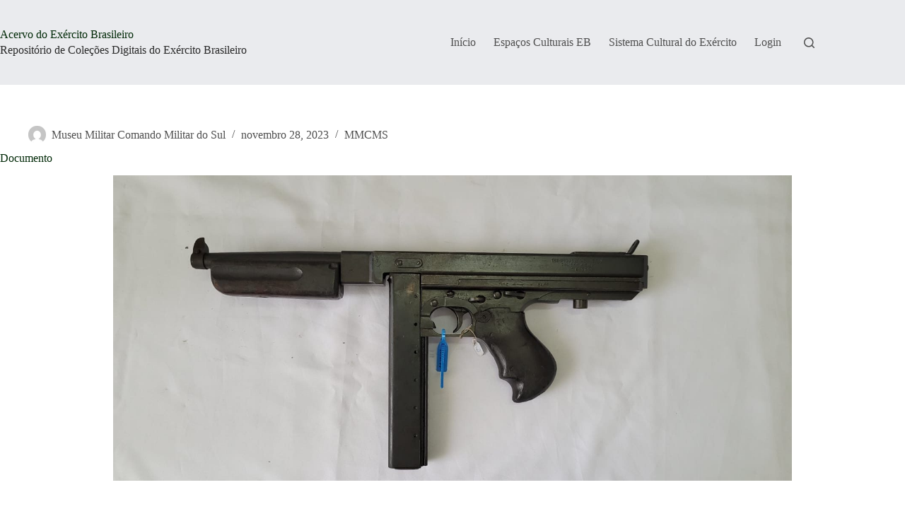

--- FILE ---
content_type: application/javascript
request_url: https://akangatu.eb.mil.br/wp-content/plugins/tainacan/assets/js/tainacan-chunks-blocks-item-gallery-theme.b71fd8a178a3ca533ec6.js
body_size: 11907
content:
"use strict";(self.webpackChunktainacan=self.webpackChunktainacan||[]).push([[4877],{1954:(e,i,t)=>{t.r(i),t.d(i,{default:()=>h});var n=t(62214),a=t(48300),r=(t(91247),t(73889)),s=t(35189);function o(e){return o="function"==typeof Symbol&&"symbol"==typeof Symbol.iterator?function(e){return typeof e}:function(e){return e&&"function"==typeof Symbol&&e.constructor===Symbol&&e!==Symbol.prototype?"symbol":typeof e},o(e)}function l(e,i){var t=Object.keys(e);if(Object.getOwnPropertySymbols){var n=Object.getOwnPropertySymbols(e);i&&(n=n.filter((function(i){return Object.getOwnPropertyDescriptor(e,i).enumerable}))),t.push.apply(t,n)}return t}function c(e){for(var i=1;i<arguments.length;i++){var t=null!=arguments[i]?arguments[i]:{};i%2?l(Object(t),!0).forEach((function(i){p(e,i,t[i])})):Object.getOwnPropertyDescriptors?Object.defineProperties(e,Object.getOwnPropertyDescriptors(t)):l(Object(t)).forEach((function(i){Object.defineProperty(e,i,Object.getOwnPropertyDescriptor(t,i))}))}return e}function p(e,i,t){return(i=u(i))in e?Object.defineProperty(e,i,{value:t,enumerable:!0,configurable:!0,writable:!0}):e[i]=t,e}function d(e,i){for(var t=0;t<i.length;t++){var n=i[t];n.enumerable=n.enumerable||!1,n.configurable=!0,"value"in n&&(n.writable=!0),Object.defineProperty(e,u(n.key),n)}}function u(e){var i=function(e,i){if("object"!=o(e)||!e)return e;var t=e[Symbol.toPrimitive];if(void 0!==t){var n=t.call(e,i||"default");if("object"!=o(n))return n;throw new TypeError("@@toPrimitive must return a primitive value.")}return("string"===i?String:Number)(e)}(e,"string");return"symbol"==o(i)?i:i+""}var __=wp.i18n.__;tainacan_plugin.classes.TainacanMediaGallery=function(){return e=function e(i,t,n){!function(e,i){if(!(e instanceof i))throw new TypeError("Cannot call a class as a function")}(this,e),this.thumbs_gallery_selector=i,this.main_gallery_selector=t,this.thumbsSwiper=null,this.mainSwiper=null,this.lightbox=null,this.options=n,this.initializeSwiper(),this.options.disable_lightbox||(this.main_gallery_selector?this.initializePhotoswipe(this.main_gallery_selector+" .swiper-wrapper"):this.thumbs_gallery_selector&&this.initializePhotoswipe(this.thumbs_gallery_selector+" .swiper-wrapper"))},i=[{key:"initializeSwiper",value:function(){if(this.thumbs_gallery_selector){var e={spaceBetween:12,slidesPerView:"auto",watchSlidesProgress:!0,navigation:{nextEl:".swiper-navigation-next_"+this.thumbs_gallery_selector,prevEl:".swiper-navigation-prev_"+this.thumbs_gallery_selector},pagination:{el:".swiper-pagination_"+this.thumbs_gallery_selector},centeredSlides:!0,centeredSlidesBounds:!0,centerInsufficientSlides:!0,slideToClickedSlide:!0,watchOverflow:!0,a11y:{slideRole:"",prevSlideMessage:__("Previous slide","tainacan"),nextSlideMessage:__("Next slide","tainacan"),firstSlideMessage:__("This is the first slide","tainacan"),lastSlideMessage:__("This is the last slide","tainacan")},modules:[s.Vx,s.Jq,s.dK],on:{init:function(e){e.el.classList.add("swiper-is-beginning")},slideChange:function(e){e.isBeginning?e.el.classList.add("swiper-is-beginning"):e.el.classList.remove("swiper-is-beginning"),e.isEnd?e.el.classList.add("swiper-is-end"):e.el.classList.remove("swiper-is-end")}}};e=c(c({},e),this.options.swiper_thumbs_options),this.thumbsSwiper=new r.A(this.thumbs_gallery_selector,e)}if(this.main_gallery_selector){var i={slidesPerView:1,slidesPerGroup:1,watchOverflow:!0,a11y:{slideRole:"",prevSlideMessage:__("Previous slide","tainacan"),nextSlideMessage:__("Next slide","tainacan"),firstSlideMessage:__("This is the first slide","tainacan"),lastSlideMessage:__("This is the last slide","tainacan")},pagination:{el:".swiper-pagination_"+this.main_gallery_selector,clickable:!0},modules:[s.Vx,s.Jq,s.dK]};if(i=c(c({},i),this.options.swiper_main_options),this.thumbs_gallery_selector&&this.thumbsSwiper&&(i.thumbs={swiper:this.thumbsSwiper,autoScrollOffset:3},i.modules=[s.Vx,s.Jq,s.WO,s.dK]),this.mainSwiper=new r.A(this.main_gallery_selector,i),this.thumbs_gallery_selector&&this.thumbsSwiper&&this.mainSwiper){var t=this.mainSwiper,n=this.thumbsSwiper;this.mainSwiper.on("slideChangeTransitionStart",(function(){n.slideTo(t.activeIndex)}));var a=document.querySelector(this.thumbs_gallery_selector);a&&a.setAttribute("aria-hidden","true")}}}},{key:"initializePhotoswipe",value:function(e){var i=this,t=document.querySelector(e);t.setAttribute("data-pswp-uid",this.options.media_id);var r=this;this.enhanceLinksForAccessibility(t);var s=this.parseThumbnailElements(t),o={loop:!1,preloadFirstSlide:!1,mainClass:"tainacan-photoswipe-layer"+(this.options.lightbox_has_light_background?" has-light-color-scheme":""),bgOpacity:.85,clickToCloseNonZoomable:!1,closeTitle:__("Close lightbox","tainacan"),zoomTitle:__("Zoom","tainacan"),arrowPrevTitle:__("Previous slide","tainacan"),arrowNextTitle:__("Next slide","tainacan"),errorMsg:__("The image cannot be loaded","tainacan"),wheelToZoom:!0,returnFocus:!0,getClickedIndexFn:function(e){return s.findIndex((function(i){return i.el.contains(e.target)}))},paddingFn:function(e,i,t){return{top:i.title&&i.title.name&&!r.options.hide_media_name?60:0,bottom:i.title&&(!r.options.hide_media_caption&&i.title.caption||!r.options.hide_media_description&&i.title.description)?60:0,left:40,right:40}}};this.lightbox=new n.A(c({gallery:t,children:s,pswpModule:a.A},o)),this.lightbox.init(),this.setupKeyboardAccessibility(t);var l=this.mainSwiper?this.mainSwiper:this.thumbsSwiper,p=this.photoswipeParseHash();p.pid&&p.gid&&this.options.media_id==p.gid&&(o.index=parseInt(p.pid,10)-1,!isNaN(o.index)&&s[o.index]&&s[o.index].el&&s[o.index].el.click()),this.lightbox.on("destroy",(function(){var e=document.getElementsByClassName("pswp__container")[0];if(e){var i=e.innerHTML;e.innerHTML="",e.innerHTML=i}})),this.lightbox.on("initialZoomInEnd",(function(){l.params&&l.params.autoplay&&l.params.autoplay.enabled&&l.autoplay.running&&l.autoplay.stop()})),this.lightbox.on("change",(function(){if(r.lightbox.pswp&&!isNaN(r.lightbox.pswp.currIndex)&&r.lightbox.pswp.currIndex>=0){l.slideTo(r.lightbox.pswp.currIndex);var e=window.location.toString();e.indexOf("#")>0?(e=e.substring(0,e.indexOf("#")),window.history.replaceState(window.history.state,"",e+"#gid="+i.options.media_id+"&pid="+(r.lightbox.pswp.currIndex+1))):window.history.pushState(window.history.state,"",e+"#gid="+i.options.media_id+"&pid="+(r.lightbox.pswp.currIndex+1))}})),this.lightbox.on("close",(function(){l.params&&l.params.autoplay&&l.params.autoplay.enabled&&l.autoplay.start();var e=window.location.toString();e.indexOf("#")>0&&window.history.replaceState({},"",e.substring(0,e.indexOf("#")))})),this.lightbox.on("uiRegister",(function(){r.lightbox.pswp.ui.registerElement({name:"name",order:7,isButton:!1,appendTo:"bar",onInit:function(e,i){r.lightbox.pswp.on("change",(function(){var t=i.currSlide.data,n="";t&&t.title&&t.title.name&&!r.options.hide_media_name&&(n+=t.title.name.innerHTML),e.innerHTML=n}))}}),r.lightbox.pswp.ui.registerElement({name:"caption",order:15,isButton:!1,appendTo:"root",onInit:function(e,i){r.lightbox.pswp.on("change",(function(){var t=i.currSlide.data,n="";t&&t.title&&(t.title.caption&&!r.options.hide_media_caption||t.title.description&&!r.options.hide_media_description)&&(n+='<div class="pswp__caption-inner">',t.title.caption&&!r.options.hide_media_caption&&(n+='<span class="pswp__figure_caption">'+t.title.caption.innerHTML+"</span>"),t.title.description&&!r.options.hide_media_description&&(n+='<span class="pswp__description">'+t.title.description.innerHTML+"</span>"),n+="</div>"),e.innerHTML=n}))}})}));var d=t.getElementsByClassName("tainacan-item-file-download");if(d&&d.length)for(var u=0;u<d.length;u++)d[u].addEventListener("click",(function(e){e.stopPropagation()}));var h=t.querySelectorAll(".swiper-slide-metadata a");if(h&&h.length)for(var m=0;m<h.length;m++)h[m].addEventListener("click",(function(e){e.stopPropagation()}))}},{key:"parseThumbnailElements",value:function(e){var i=[],t=e.childNodes;return Array.prototype.forEach.call(t,(function(e){if(1===e.nodeType){var t={},n=e.querySelectorAll(".media-full-content *");n.length?"IMG"===n[n.length-1].nodeName?(t={src:(n=n[n.length-1]).src,w:parseInt(n.width),h:parseInt(n.height)},n.alt&&(t.alt=n.alt)):t={html:(n=n[0]).outerHTML?n.outerHTML:n}:t={html:n.outerHTML?n.outerHTML:n};var a=e.querySelector(".swiper-slide-metadata");if(a){var r=a.querySelector(".swiper-slide-metadata__name"),s=a.querySelector(".swiper-slide-metadata__caption"),o=a.querySelector(".swiper-slide-metadata__description");t.title={name:r,caption:s,description:o}}else t.title=!1;t.el=e,i.push(t)}})),i}},{key:"photoswipeParseHash",value:function(){var e=window.location.hash.substring(1),i={};if(e.length<5)return i;for(var t=e.split("&"),n=0;n<t.length;n++)if(t[n]){var a=t[n].split("=");a.length<2||(i[a[0]]=a[1])}return i.pid&&(i.pid=parseInt(i.pid,10)),i}},{key:"enhanceLinksForAccessibility",value:function(e){var i=[],t=e.childNodes;Array.prototype.forEach.call(t,(function(e){1===e.nodeType&&e.classList.contains("swiper-slide")&&i.push(e)}));var n=i.length;i.forEach((function(e,i){var t=e.querySelector(".swiper-slide-content");if(t){for(var a=t.querySelectorAll("a[href]"),r=t.querySelector(".swiper-slide-metadata"),s=null,o=0;o<a.length;o++){var l=a[o];if(!(r&&r.contains(l)||l.closest(".tainacan-item-file-download"))){s=l;break}}var c=s?s.querySelector("img"):t.querySelector("img"),p=s?s.querySelector("video"):t.querySelector("video"),d=s?s.querySelector("iframe"):t.querySelector("iframe"),u=s?s.querySelector("audio"):t.querySelector("audio"),h=t.querySelector("figure"),m=e.querySelector(".swiper-slide-metadata__name"),g=[],f="";if(c&&c.alt&&c.alt.trim())f=c.alt.trim();else if(p)f=p.getAttribute("title")||p.getAttribute("aria-label")||__("Video","tainacan");else if(u)f=u.getAttribute("title")||u.getAttribute("aria-label")||__("Audio","tainacan");else if(d){var b=d.getAttribute("src")||"";f=b.includes(".pdf")||b.includes("pdf")?__("PDF document","tainacan"):__("Embedded content","tainacan")}f&&g.push(f),0===g.length&&m&&m.textContent.trim()&&g.push(m.textContent.trim());var y=__("Opens media gallery in lightbox","tainacan");if(n>1){var w=i+1+" "+__("of","tainacan")+" "+n;g.push(y+" ("+w+")")}else g.push(y);var _=g.join(". ");if(s)s.setAttribute("aria-haspopup","dialog"),s.setAttribute("aria-label",_),s.hasAttribute("tabindex")||s.setAttribute("tabindex","0");else{var v=h||t;v.setAttribute("role","button"),v.setAttribute("aria-haspopup","dialog"),v.setAttribute("aria-label",_),v.setAttribute("tabindex","0"),v.style.cursor||(v.style.cursor="pointer")}}}))}},{key:"setupKeyboardAccessibility",value:function(e){var i=[],t=e.childNodes;Array.prototype.forEach.call(t,(function(e){1===e.nodeType&&e.classList.contains("swiper-slide")&&i.push(e)})),i.forEach((function(e){var i=e.querySelector(".swiper-slide-content");if(i){for(var t=i.querySelectorAll("a[href]"),n=i.querySelector(".swiper-slide-metadata"),a=null,r=0;r<t.length;r++){var s=t[r];if(!(n&&n.contains(s)||s.closest(".tainacan-item-file-download"))){a=s;break}}var o=a;o||(o=i.querySelector("figure")||i),o&&o.addEventListener("keydown",(function(i){if("Enter"===i.key||" "===i.key){i.preventDefault(),i.stopPropagation();var t=new MouseEvent("click",{bubbles:!0,cancelable:!0,view:window});a?a.dispatchEvent(t):e.dispatchEvent(t)}}))}}))}}],i&&d(e.prototype,i),t&&d(e,t),Object.defineProperty(e,"prototype",{writable:!1}),e;var e,i,t}();const h=function(e){var i,t;if(e&&e.id&&null!==(i=tainacan_plugin)&&void 0!==i&&null!==(i=i.classes)&&void 0!==i&&i.TainacanMediaGallery&&null!==(t=tainacan_plugin)&&void 0!==t&&t.tainacan_media_components&&tainacan_plugin.tainacan_media_components[e.id]){var n=tainacan_plugin.tainacan_media_components[e.id];new tainacan_plugin.classes.TainacanMediaGallery(n.has_media_thumbs?"#"+n.media_thumbs_id:null,n.has_media_main?"#"+n.media_main_id:null,n)}}}}]);